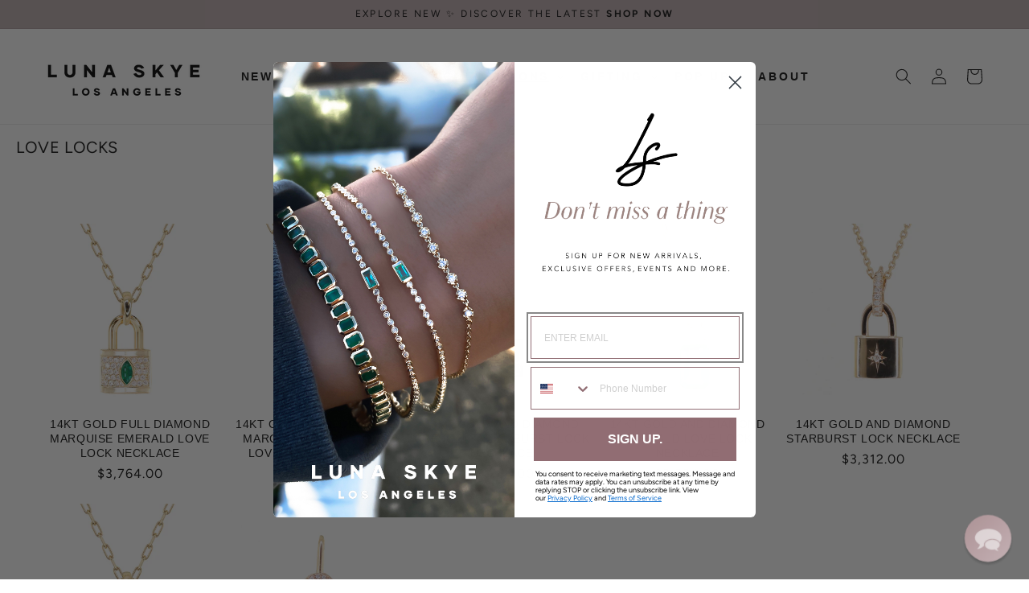

--- FILE ---
content_type: text/json
request_url: https://conf.config-security.com/model
body_size: 304
content:
{"title":"recommendation AI model (keras)","structure":"release_id=0x6d:7b:66:36:50:53:3f:4d:58:68:60:7c:51:25:49:3e:44:4f:32:40:30:35:26:77:5e:64:30:29:41;keras;uinrrsxjjmzqsp8n2lt170939pje10wzpesij0xue2rsk3f9bffaa4yvbvd22x4klwz243ur","weights":"../weights/6d7b6636.h5","biases":"../biases/6d7b6636.h5"}

--- FILE ---
content_type: text/plain; charset=utf-8
request_url: https://d-ipv6.mmapiws.com/ant_squire
body_size: 150
content:
lunaskye.com;019bde7d-c30b-7f59-ad28-c6ca8614b313:3fce62cc9fb60af14e9ae36ad0973efd82edb730